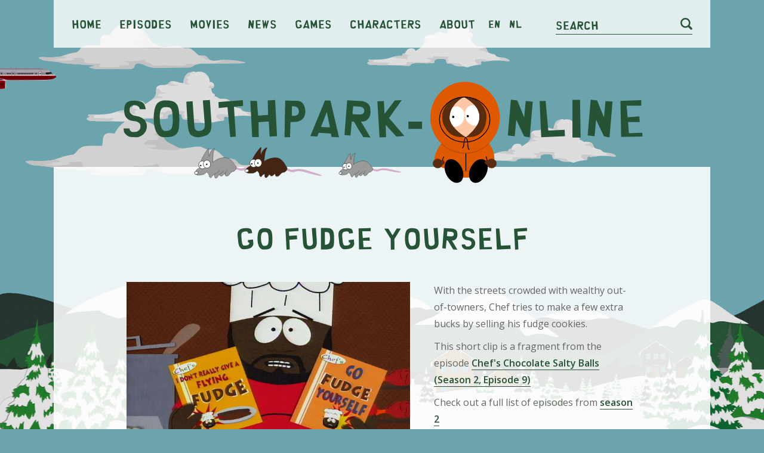

--- FILE ---
content_type: text/html; charset=UTF-8
request_url: https://southpark-online.nl/en/clip/go-fudge-yourself
body_size: 5005
content:
<!doctype html>
<html class="no-js" lang="en">
<head>
    <meta charset="utf-8" />
    <meta name="viewport" content="width=device-width, initial-scale=1.0" />
            <script async src="//pagead2.googlesyndication.com/pagead/js/adsbygoogle.js?client=ca-pub-3707221209249673" crossorigin="anonymous"></script>
<script async>
    window.addEventListener( 'load', function() {
        var settings_set = false;
        var banners = document.getElementsByClassName('adsbygoogle');
        for(var i = 0; i < banners.length; i++)
        {
            // Ignore adsbygoogle-noablate, that (hidden) banner appears to be auto-added
            if( !banners.item(i).classList.contains('js-lazy-ad') && !banners.item(i).classList.contains('adsbygoogle-noablate')  ){
                
                    (adsbygoogle = window.adsbygoogle || []).push({});
                
console.log('non lazy ad pushed');
            }
        }
    } );
</script>                <!-- Google tag (gtag.js) -->
<script async src="https://www.googletagmanager.com/gtag/js?id=G-YC9N022114"></script>
<script>
  window.dataLayer = window.dataLayer || [];
  function gtag(){dataLayer.push(arguments);}
  gtag('js', new Date());

  gtag('config', 'G-YC9N022114');
</script>    
        <title>Go Fudge Yourself - Clip | Chef&#039;s Chocolate Salty Balls - Episode | Southpark-online.nl</title>
    
    <link href="https://fonts.gstatic.com" rel="preconnect" crossorigin>
    <link href="https://fonts.googleapis.com" rel="preconnect" crossorigin>

    
    <link rel="shortcut icon" href="/assets/images/favicon/favicon.ico" type="image/x-icon" />
    <link rel="apple-touch-icon" sizes="57x57" href="/assets/images/favicon/apple-touch-icon-57x57.png">
    <link rel="apple-touch-icon" sizes="60x60" href="/assets/images/favicon/apple-touch-icon-60x60.png">
    <link rel="apple-touch-icon" sizes="72x72" href="/assets/images/favicon/apple-touch-icon-72x72.png">
    <link rel="apple-touch-icon" sizes="76x76" href="/assets/images/favicon/apple-touch-icon-76x76.png">
    <link rel="apple-touch-icon" sizes="114x114" href="/assets/images/favicon/apple-touch-icon-114x114.png">
    <link rel="apple-touch-icon" sizes="120x120" href="/assets/images/favicon/apple-touch-icon-120x120.png">
    <link rel="apple-touch-icon" sizes="144x144" href="/assets/images/favicon/apple-touch-icon-144x144.png">
    <link rel="apple-touch-icon" sizes="152x152" href="/assets/images/favicon/apple-touch-icon-152x152.png">
    <link rel="apple-touch-icon" sizes="180x180" href="/assets/images/favicon/apple-touch-icon-180x180.png">
    <link rel="icon" type="image/png" href="/assets/images/favicon/favicon-16x16.png" sizes="16x16">
    <link rel="icon" type="image/png" href="/assets/images/favicon/favicon-32x32.png" sizes="32x32">
    <link rel="icon" type="image/png" href="/assets/images/favicon/favicon-96x96.png" sizes="96x96">
    <link rel="icon" type="image/png" href="/assets/images/favicon/android-chrome-192x192.png" sizes="192x192">
    <meta name="msapplication-square70x70logo" content="/assets/images/favicon/smalltile.png" />
    <meta name="msapplication-square150x150logo" content="/assets/images/favicon/mediumtile.png" />
    <meta name="msapplication-wide310x150logo" content="/assets/images/favicon/widetile.png" />
    <meta name="msapplication-square310x310logo" content="/assets/images/favicon/largetile.png" />

    <link rel="alternate" hreflang="en" href="https://southpark-online.nl/en/clip/go-fudge-yourself" />
    <link rel="alternate" hreflang="nl" href="https://southpark-online.nl/nl/clip/go-fudge-yourself" />
    <link rel="alternate" hreflang="x-default" href="https://southpark-online.nl/en/clip/go-fudge-yourself" />

        <meta name="keywords" content="Go Fudge Yourself, South Park clip, South Park clip Go Fudge Yourself, watch South Park clip Go Fudge Yourself online, watch South Park clip Go Fudge Yourself">
    
    <meta name="description" content="Chef tries to sell fudge cookies to visiting film buffs.">

        <meta property="og:title" content="Clip Go Fudge Yourself | Episode Chef&#039;s Chocolate Salty Balls | Southpark-online.nl">
    <meta property="og:description" content="Chef tries to sell fudge cookies to visiting film buffs.">
        <meta property="og:type" content="website">
        <meta property="og:url" content="https://southpark-online.nl/en/clip/go-fudge-yourself">
        <meta property="og:image" content="https://southpark-online.nl/assets/images/website/img_opengraph.jpg">

        
        <meta name="twitter:card" content="summary">
        <meta name="twitter:title" content="Clip Go Fudge Yourself | Episode Chef&#039;s Chocolate Salty Balls | Southpark-online.nl">
    <meta name="twitter:description" content="Chef tries to sell fudge cookies to visiting film buffs.">
        <meta name="twitter:image" content="https://southpark-online.nl/assets/images/website/img_opengraph.jpg">
        <meta name="twitter:url" content="https://southpark-online.nl/en/clip/go-fudge-yourself">

        <link rel="preload" href="/assets/fonts/south-park/south-park.ttf" as="font" crossorigin="anonymous" />

            <link rel="stylesheet" href="/assets/css/app.css">
    
    
    
</head>
<body class="is-non-touch  ">
            <div class="u-relative u-overflow-x-hidden">
            <div class="o-clouds js-clouds-and-vehicles-holder"></div>
            <header class="o-wrapper u-relative u-z-index-higher c-header">
                <div class="o-wrapper-inner c-top-bar">
                    
                    
                    
                    
                    

                    <div class="c-top-bar-inner">
                        <nav class="c-nav-wrapper js-nav">
    <ul class="c-nav">
        <li class="c-nav-item"><a href="/en" class="c-nav-anchor">Home</a></li>
        <li class="c-nav-item"><a href="/en/episodes/season-26" class="c-nav-anchor">Episodes</a></li>
        <li class="c-nav-item"><a href="/en/movies" class="c-nav-anchor">Movies</a></li>
        <li class="c-nav-item"><a href="/en/news" class="c-nav-anchor">News</a></li>
        <li class="c-nav-item"><a href="/en/games" class="c-nav-anchor">Games</a></li>
        <li class="c-nav-item"><a href="/en/characters" class="c-nav-anchor">Characters</a></li>
        <li class="c-nav-item"><a href="/en/about-us" class="c-nav-anchor">About</a></li>
        <li class="c-nav-item"><a href="/en/clip/go-fudge-yourself" class="c-language-anchor">en</a></li>
        <li class="c-nav-item"><a href="/nl/clip/go-fudge-yourself" class="c-language-anchor">nl</a></li>
    </ul>
</nav>
                        <div class="c-search-wrapper">
    <form action="/en/search" method="GET" class="c-search-form js-search-animation">
        <input type="text" name="q" class="c-field c-search-input" id="search" value="">
        <label for="search" class="c-search-label">Search</label>
        <button type="submit" class="c-search-button">
            <svg xmlns="http://www.w3.org/2000/svg" viewBox="0 0 24 24" class="c-search-icon">
                <path class="c-search-icon-path" d="M23.4,20.6l-5.1-5.1A10.49,10.49,0,0,0,20,10,10,10,0,1,0,10,20a9.67,9.67,0,0,0,5.5-1.7l5.1,5.1a2,2,0,0,0,2.8-2.8ZM3,10a7,7,0,1,1,7,7A7,7,0,0,1,3,10Z" />
            </svg>
        </button>
    </form>
</div>                        <a href="/en/search" class="c-search-icon-anchor hide-for-large">
                            <svg xmlns="http://www.w3.org/2000/svg" viewBox="0 0 24 24" class="c-search-icon">
                                <path class="c-search-icon-path" d="M23.4,20.6l-5.1-5.1A10.49,10.49,0,0,0,20,10,10,10,0,1,0,10,20a9.67,9.67,0,0,0,5.5-1.7l5.1,5.1a2,2,0,0,0,2.8-2.8ZM3,10a7,7,0,1,1,7,7A7,7,0,0,1,3,10Z" />
                            </svg>
                        </a>
                        <button type="button" class="c-hamburger hide-for-medium js-hamburger">
                            <span class="c-hamburger-inner"></span>
                        </button>
                    </div>
                </div>
                <div class="c-header-view small">
                    <img src="/assets/images/website/logo_southparkonline.svg" class="c-logo">
                </div>
            </header>
            <div class="o-flex-parent u-relative align-center">
                
                
                
                <main class="o-wrapper u-no-margin">
                                                                        
                            <div class="row small-collapse xlarge-uncollapse align-center o-wrapper-inner u-bg-ghost-white u-padding-vertical-medium">
            <div class="column">
        <div class="c-banner responsive-banner" >
                    <ins class="adsbygoogle  between-content"
                style="display:block;"
                data-ad-client="ca-pub-3707221209249673"
                data-ad-slot="4602043116"
                data-ad-format="auto"
                data-full-width-responsive="true"
                ></ins>
                    </div>
                </div>
        </div>
    
                                                                
     <div class="row align-center o-wrapper-inner u-bg-ghost-white u-padding-top-medium">
        <section class="column small-10">
            <header class="row align-center">
                <h1 class="c-heading-large medium-10 column text-center">Go Fudge Yourself</h1>
            </header>

            <div class="row">
                <div class="column small-12">
                                            <figure class="o-episode-image text-center xlarge-text-left">
                            <img src="/assets/images/clips/go-fudge-yourself.jpg" alt="Go Fudge Yourself - Season 2 Episode 9 - South Park" title="Go Fudge Yourself - Season 2 Episode 9 - South Park">
                        </figure>
                                                            <p>
                        With the streets crowded with wealthy out-of-towners, Chef tries to make a few extra bucks by selling his fudge cookies.
                    </p>
                    <p>
                        This short clip is a fragment from the episode                        <a class="c-link c-link-underline u-font-bold" href="/en/episodes/season-2/episode-9/chefs-chocolate-salty-balls">Chef&#039;s Chocolate Salty Balls (Season 2, Episode 9)</a>
                    </p>
                    <p>
                        Check out a full list of episodes from                        <a class="c-link c-link-underline u-font-bold" href="/en/episodes?2">season 2</a>
                    </p>
                </div>
            </div>
        </section>
    </div>

     
    <div class="row small-collapse xlarge-uncollapse align-center o-wrapper-inner u-bg-ghost-white u-padding-vertical-medium">
            <div class="column">
        <div class="c-banner responsive-banner" >
                    <ins class="adsbygoogle  between-content"
                style="display:block;"
                data-ad-client="ca-pub-3707221209249673"
                data-ad-slot="1946770246"
                data-ad-format="auto"
                data-full-width-responsive="true"
                ></ins>
                    </div>
                </div>
        </div>
    

     <div class="row align-center o-wrapper-inner u-bg-ghost-white u-padding-bottom ">
        <div class="column small-10">
                            <div class="row">
                    <div class="column">
                        <h2 class="c-heading-small">Watch clip</h2>
                        Watch this clip on the website <a href="https://www.southparkstudios.com/video-clips/wpv7go/south-park-go-fudge-yourself" target="_blank" class="c-link c-link-underline u-font-bold" target="_blank">southparkstudios.com</a>.                    </div>
                </div>
                        <footer class="row">
                <div class="column small-12 u-margin-top-large">
                    <a href="https://southpark-online.nl" class="c-link-sp">< Go back</a>
                </div>
            </footer>
        </div>
    </div>

    
    <div class="row align-center o-wrapper-inner u-bg-ghost-white">
    <div class="column medium-10">
        <hr class="u-no-margin-vertical">        
    </div>
</div>
    
    <div class="o-wrapper-inner u-bg-ghost-white u-padding-top">
        <div class="row align-center">
            <div class="small-12 column text-center">
                <header class="row align-center">
                    <h2 class="c-heading-medium medium-10 column text-center">Clips from the same episode "<a href="/en/episodes/season-2/episode-9/chefs-chocolate-salty-balls">Chef&#039;s Chocolate Salty Balls</a>"</h2>
                </header>

                <div class="row align-center small-up-1 medium-up-2 large-up-4">
                    <a href="/en/clip/chocolate-salty-balls" class="column c-card o-image-scale primary">
            <article>
                                    <figure class="c-card-image u-overflow-hidden">
                                                    <img data-src="/assets/images/clips/chocolate-salty-balls.jpg" width="250" alt="Chocolate Salty Balls - Season 2 Episode 9 - South Park" title="Chocolate Salty Balls - Season 2 Episode 9 - South Park" class="o-image js-lazy">
                            <noscript>
                                <img src="/assets/images/clips/chocolate-salty-balls.jpg" width="250" alt="Chocolate Salty Balls - Season 2 Episode 9 - South Park" title="Chocolate Salty Balls - Season 2 Episode 9 - South Park" class="o-image">
                            </noscript>
                                            </figure>
                                <header>
                    <h2 class="c-heading-small c-card-title">Chocolate Salty Balls</h2>
                </header>
                 
                    <p class="c-card-content">Chef develops a new dessert treat for the film festival crowd, while Mr. Hankey beckons from below.</p>
                                <footer class="u-margin-top-small">
                    <span class="c-card-anchor">> Watch clip</span>
                </footer>
            </article>
        </a>
        
        
        

        
        
            <a href="/en/clip/gay-cowboys-eating-pudding" class="column c-card o-image-scale primary">
            <article>
                                    <figure class="c-card-image u-overflow-hidden">
                                                    <img data-src="/assets/images/clips/gay-cowboys-eating-pudding.jpg" width="250" alt="Gay Cowboys Eating Pudding - Season 2 Episode 9 - South Park" title="Gay Cowboys Eating Pudding - Season 2 Episode 9 - South Park" class="o-image js-lazy">
                            <noscript>
                                <img src="/assets/images/clips/gay-cowboys-eating-pudding.jpg" width="250" alt="Gay Cowboys Eating Pudding - Season 2 Episode 9 - South Park" title="Gay Cowboys Eating Pudding - Season 2 Episode 9 - South Park" class="o-image">
                            </noscript>
                                            </figure>
                                <header>
                    <h2 class="c-heading-small c-card-title">Gay Cowboys Eating Pudding</h2>
                </header>
                 
                    <p class="c-card-content">The final film of the South Park Film Festival is about gay cowboys. Meanwhile, a cure for Mr. Hanke...</p>
                                <footer class="u-margin-top-small">
                    <span class="c-card-anchor">> Watch clip</span>
                </footer>
            </article>
        </a>
        
        
        

        
        
            <a href="/en/clip/a-dried-out-lump-of-shit" class="column c-card o-image-scale primary">
            <article>
                                    <figure class="c-card-image u-overflow-hidden">
                                                    <img data-src="/assets/images/clips/a-dried-out-lump-of-shit.jpg" width="250" alt="A Dried Out Lump of Shit - Season 2 Episode 9 - South Park" title="A Dried Out Lump of Shit - Season 2 Episode 9 - South Park" class="o-image js-lazy">
                            <noscript>
                                <img src="/assets/images/clips/a-dried-out-lump-of-shit.jpg" width="250" alt="A Dried Out Lump of Shit - Season 2 Episode 9 - South Park" title="A Dried Out Lump of Shit - Season 2 Episode 9 - South Park" class="o-image">
                            </noscript>
                                            </figure>
                                <header>
                    <h2 class="c-heading-small c-card-title">A Dried Out Lump of Shit</h2>
                </header>
                 
                    <p class="c-card-content">The mayor can&#039;t save the city, Cartman loses the profits from &quot;Mr. Hankey &amp; Me,&quot; and Kyle misses a f...</p>
                                <footer class="u-margin-top-small">
                    <span class="c-card-anchor">> Watch clip</span>
                </footer>
            </article>
        </a>
        
        
        

        
        
            <a href="/en/clip/mr-poo" class="column c-card o-image-scale primary">
            <article>
                                    <figure class="c-card-image u-overflow-hidden">
                                                    <img data-src="/assets/images/clips/mr-poo.jpg" width="250" alt="Mr. Poo - Season 2 Episode 9 - South Park" title="Mr. Poo - Season 2 Episode 9 - South Park" class="o-image js-lazy">
                            <noscript>
                                <img src="/assets/images/clips/mr-poo.jpg" width="250" alt="Mr. Poo - Season 2 Episode 9 - South Park" title="Mr. Poo - Season 2 Episode 9 - South Park" class="o-image">
                            </noscript>
                                            </figure>
                                <header>
                    <h2 class="c-heading-small c-card-title">Mr. Poo</h2>
                </header>
                 
                    <p class="c-card-content">With Hollywood tightening its stranglehold, only a resuscitated Mr. Hankey can save South Park by co...</p>
                                <footer class="u-margin-top-small">
                    <span class="c-card-anchor">> Watch clip</span>
                </footer>
            </article>
        </a>
        
        
        

        
        
            <a href="/en/clip/sewer" class="column c-card o-image-scale primary">
            <article>
                                    <figure class="c-card-image u-overflow-hidden">
                                                    <img data-src="/assets/images/clips/sewer.jpg" width="250" alt="Sewer - Season 2 Episode 9 - South Park" title="Sewer - Season 2 Episode 9 - South Park" class="o-image js-lazy">
                            <noscript>
                                <img src="/assets/images/clips/sewer.jpg" width="250" alt="Sewer - Season 2 Episode 9 - South Park" title="Sewer - Season 2 Episode 9 - South Park" class="o-image">
                            </noscript>
                                            </figure>
                                <header>
                    <h2 class="c-heading-small c-card-title">Sewer</h2>
                </header>
                 
                    <p class="c-card-content">The boys go into the sewer to find Mr. Hankey and encounter unexpected company.</p>
                                <footer class="u-margin-top-small">
                    <span class="c-card-anchor">> Watch clip</span>
                </footer>
            </article>
        </a>
        
        
        

        
        
            <a href="/en/clip/the-first-annual-south-park-film-festival" class="column c-card o-image-scale primary">
            <article>
                                    <figure class="c-card-image u-overflow-hidden">
                                                    <img data-src="/assets/images/clips/the-first-annual-south-park-film-festival.jpg" width="250" alt="The First Annual South Park Film Festival - Season 2 Episode 9 - South Park" title="The First Annual South Park Film Festival - Season 2 Episode 9 - South Park" class="o-image js-lazy">
                            <noscript>
                                <img src="/assets/images/clips/the-first-annual-south-park-film-festival.jpg" width="250" alt="The First Annual South Park Film Festival - Season 2 Episode 9 - South Park" title="The First Annual South Park Film Festival - Season 2 Episode 9 - South Park" class="o-image">
                            </noscript>
                                            </figure>
                                <header>
                    <h2 class="c-heading-small c-card-title">The First Annual South Park Film Festival</h2>
                </header>
                 
                    <p class="c-card-content">Park City, Utah-- site of the Sundance Film Festival -- is no longer a quaint little mountain town, ...</p>
                                <footer class="u-margin-top-small">
                    <span class="c-card-anchor">> Watch clip</span>
                </footer>
            </article>
        </a>
        
        
        

        
        
            <a href="/en/clip/me-mr-hankey" class="column c-card o-image-scale primary">
            <article>
                                    <figure class="c-card-image u-overflow-hidden">
                                                    <img data-src="/assets/images/clips/me-mr-hankey.jpg" width="250" alt="&quot;Me &amp; Mr. Hankey&quot; - Season 2 Episode 9 - South Park" title="&quot;Me &amp; Mr. Hankey&quot; - Season 2 Episode 9 - South Park" class="o-image js-lazy">
                            <noscript>
                                <img src="/assets/images/clips/me-mr-hankey.jpg" width="250" alt="&quot;Me &amp; Mr. Hankey&quot; - Season 2 Episode 9 - South Park" title="&quot;Me &amp; Mr. Hankey&quot; - Season 2 Episode 9 - South Park" class="o-image">
                            </noscript>
                                            </figure>
                                <header>
                    <h2 class="c-heading-small c-card-title">&quot;Me &amp; Mr. Hankey&quot;</h2>
                </header>
                 
                    <p class="c-card-content">Somehow, Mr. Hankey&#039;s story has already been made into a feature film.</p>
                                <footer class="u-margin-top-small">
                    <span class="c-card-anchor">> Watch clip</span>
                </footer>
            </article>
        </a>
        
        
        

        
        
            <a href="/en/clip/independent-films" class="column c-card o-image-scale primary">
            <article>
                                    <figure class="c-card-image u-overflow-hidden">
                                                    <img data-src="/assets/images/clips/independent-films.jpg" width="250" alt="Independent Films - Season 2 Episode 9 - South Park" title="Independent Films - Season 2 Episode 9 - South Park" class="o-image js-lazy">
                            <noscript>
                                <img src="/assets/images/clips/independent-films.jpg" width="250" alt="Independent Films - Season 2 Episode 9 - South Park" title="Independent Films - Season 2 Episode 9 - South Park" class="o-image">
                            </noscript>
                                            </figure>
                                <header>
                    <h2 class="c-heading-small c-card-title">Independent Films</h2>
                </header>
                 
                    <p class="c-card-content">Mr. Garrison, Wendy, and the boys discuss the pros and cons of independent films.</p>
                                <footer class="u-margin-top-small">
                    <span class="c-card-anchor">> Watch clip</span>
                </footer>
            </article>
        </a>
        
        
        

        
        
            <a href="/en/clip/witness-to-denial" class="column c-card o-image-scale primary">
            <article>
                                    <figure class="c-card-image u-overflow-hidden">
                                                    <img data-src="/assets/images/clips/witness-to-denial.jpg" width="250" alt="&quot;Witness To Denial&quot; - Season 2 Episode 9 - South Park" title="&quot;Witness To Denial&quot; - Season 2 Episode 9 - South Park" class="o-image js-lazy">
                            <noscript>
                                <img src="/assets/images/clips/witness-to-denial.jpg" width="250" alt="&quot;Witness To Denial&quot; - Season 2 Episode 9 - South Park" title="&quot;Witness To Denial&quot; - Season 2 Episode 9 - South Park" class="o-image">
                            </noscript>
                                            </figure>
                                <header>
                    <h2 class="c-heading-small c-card-title">&quot;Witness To Denial&quot;</h2>
                </header>
                 
                    <p class="c-card-content">Stan and Wendy go see &quot;Witness To Denial&quot; at the South Park Film Festival. Stan laments the lack of ...</p>
                                <footer class="u-margin-top-small">
                    <span class="c-card-anchor">> Watch clip</span>
                </footer>
            </article>
        </a>
        
        
        

        
        
            <a href="/en/clip/a-crime-fighting-rabbit" class="column c-card o-image-scale primary">
            <article>
                                    <figure class="c-card-image u-overflow-hidden">
                                                    <img data-src="/assets/images/clips/a-crime-fighting-rabbit.jpg" width="250" alt="A Crime Fighting Rabbit - Season 2 Episode 9 - South Park" title="A Crime Fighting Rabbit - Season 2 Episode 9 - South Park" class="o-image js-lazy">
                            <noscript>
                                <img src="/assets/images/clips/a-crime-fighting-rabbit.jpg" width="250" alt="A Crime Fighting Rabbit - Season 2 Episode 9 - South Park" title="A Crime Fighting Rabbit - Season 2 Episode 9 - South Park" class="o-image">
                            </noscript>
                                            </figure>
                                <header>
                    <h2 class="c-heading-small c-card-title">A Crime Fighting Rabbit</h2>
                </header>
                 
                    <p class="c-card-content">When Kyle makes a plea to save Mr. Hankey to a crowd of theater-goers, he doesn&#039;t get anywhere. But ...</p>
                                <footer class="u-margin-top-small">
                    <span class="c-card-anchor">> Watch clip</span>
                </footer>
            </article>
        </a>
        
        
        

        
        
            <a href="/en/clip/mr-hankey-plays-the-organ" class="column c-card o-image-scale primary">
            <article>
                                    <figure class="c-card-image u-overflow-hidden">
                                                    <img data-src="/assets/images/clips/mr-hankey-plays-the-organ.jpg" width="250" alt="Mr. Hankey Plays the Organ - Season 2 Episode 9 - South Park" title="Mr. Hankey Plays the Organ - Season 2 Episode 9 - South Park" class="o-image js-lazy">
                            <noscript>
                                <img src="/assets/images/clips/mr-hankey-plays-the-organ.jpg" width="250" alt="Mr. Hankey Plays the Organ - Season 2 Episode 9 - South Park" title="Mr. Hankey Plays the Organ - Season 2 Episode 9 - South Park" class="o-image">
                            </noscript>
                                            </figure>
                                <header>
                    <h2 class="c-heading-small c-card-title">Mr. Hankey Plays the Organ</h2>
                </header>
                 
                    <p class="c-card-content">Kyle goes back to the sewer to give Mr. Hankey the bad news and finds his pooey friend playing the o...</p>
                                <footer class="u-margin-top-small">
                    <span class="c-card-anchor">> Watch clip</span>
                </footer>
            </article>
        </a>
        
        
        

        
        
            <a href="/en/clip/hollywood-planet" class="column c-card o-image-scale primary">
            <article>
                                    <figure class="c-card-image u-overflow-hidden">
                                                    <img data-src="/assets/images/clips/hollywood-planet.jpg" width="250" alt="Hollywood Planet - Season 2 Episode 9 - South Park" title="Hollywood Planet - Season 2 Episode 9 - South Park" class="o-image js-lazy">
                            <noscript>
                                <img src="/assets/images/clips/hollywood-planet.jpg" width="250" alt="Hollywood Planet - Season 2 Episode 9 - South Park" title="Hollywood Planet - Season 2 Episode 9 - South Park" class="o-image">
                            </noscript>
                                            </figure>
                                <header>
                    <h2 class="c-heading-small c-card-title">Hollywood Planet</h2>
                </header>
                 
                    <p class="c-card-content">The Sundance Film Festival organizers are thrilled with how well-attended the South Park Film Festiv...</p>
                                <footer class="u-margin-top-small">
                    <span class="c-card-anchor">> Watch clip</span>
                </footer>
            </article>
        </a>
        
        
        

        
        
            <a href="/en/clip/the-red-carpet" class="column c-card o-image-scale primary">
            <article>
                                    <figure class="c-card-image u-overflow-hidden">
                                                    <img data-src="/assets/images/clips/the-red-carpet.jpg" width="250" alt="The Red Carpet - Season 2 Episode 9 - South Park" title="The Red Carpet - Season 2 Episode 9 - South Park" class="o-image js-lazy">
                            <noscript>
                                <img src="/assets/images/clips/the-red-carpet.jpg" width="250" alt="The Red Carpet - Season 2 Episode 9 - South Park" title="The Red Carpet - Season 2 Episode 9 - South Park" class="o-image">
                            </noscript>
                                            </figure>
                                <header>
                    <h2 class="c-heading-small c-card-title">The Red Carpet</h2>
                </header>
                 
                    <p class="c-card-content">While the denizens of South Park line the streets anxiously awaiting a potential celebrity sighting,...</p>
                                <footer class="u-margin-top-small">
                    <span class="c-card-anchor">> Watch clip</span>
                </footer>
            </article>
        </a>
        
        
        

        
        
            <a href="/en/clip/termites" class="column c-card o-image-scale primary">
            <article>
                                    <figure class="c-card-image u-overflow-hidden">
                                                    <img data-src="/assets/images/clips/termites.jpg" width="250" alt="Termites - Season 2 Episode 9 - South Park" title="Termites - Season 2 Episode 9 - South Park" class="o-image js-lazy">
                            <noscript>
                                <img src="/assets/images/clips/termites.jpg" width="250" alt="Termites - Season 2 Episode 9 - South Park" title="Termites - Season 2 Episode 9 - South Park" class="o-image">
                            </noscript>
                                            </figure>
                                <header>
                    <h2 class="c-heading-small c-card-title">Termites</h2>
                </header>
                 
                    <p class="c-card-content">The Sundance Film Festival organizers arrive in South Park, and they like what they see -- a little ...</p>
                                <footer class="u-margin-top-small">
                    <span class="c-card-anchor">> Watch clip</span>
                </footer>
            </article>
        </a>
        
        
        

        
        
    
                </div>
            </div>
        </div>
    </div>
    
                    <footer class="o-wrapper o-footer">
    <div class="o-wrapper-inner u-bg-secondary u-padding-vertical-large">
        <div class="column small-12 medium-10 u-color-white">
            <div class="row">
                <div class="column small-4">
                    <a href="/en" class="c-link o-footer-link white">Home</a><br>
                    <a href="/en/episodes" class="c-link o-footer-link white">Episodes</a><br>
                    <a href="/en/movies" class="c-link o-footer-link white">Movies</a><br>
                    <a href="/en/news" class="c-link o-footer-link white">News</a><br>
                    <a href="/en/games" class="c-link o-footer-link white">Games</a><br>
                    <a href="/en/characters" class="c-link o-footer-link white">Characters</a><br>
                    <a href="/en/about-us" class="c-link o-footer-link white">About</a>
                </div>
                <div class="column small-8">
                    <p>
                        <a href="/en/clip/go-fudge-yourself" class="c-link o-footer-link white">English</a><br>
                        <a href="/nl/clip/go-fudge-yourself" class="c-link o-footer-link white">Nederlands</a>
                    </p>
                    <p class="u-font-small">
                        &copy; 2008 - 2026 Southpark-online.nl - For fans, by fans<br>All rights reserved.<br>
                    </p>
                    <p class="u-font-small">
                        <a href="/en/privacy-statement" class="c-link o-footer-link white">Privacy statement</a><br>
                        <a href="javascript:googlefc.callbackQueue.push(googlefc.showRevocationMessage)" class="c-link o-footer-link white">Cookie settings</a>
                    </p>
                </div>
            </div>
        </div>
    </div>
</footer>                </main>
                
                
                
            </div>                    
        </div>
    

    
            <script src="/assets/js/app.js"></script>
    
    
    <script>
                    $(document).foundation();

            var navigation_func = new navigation();
            navigation_func.init();

            var search_form_func = new searchForm(); 
            search_form_func.init();

                            var clouds_and_planes_func = new cloudsAndPlanes();
                clouds_and_planes_func.init();
            
                        </script>
        
</body>
</html>

--- FILE ---
content_type: text/html; charset=utf-8
request_url: https://www.google.com/recaptcha/api2/aframe
body_size: 267
content:
<!DOCTYPE HTML><html><head><meta http-equiv="content-type" content="text/html; charset=UTF-8"></head><body><script nonce="qkE8YDh6QEKNMMe8hkKfag">/** Anti-fraud and anti-abuse applications only. See google.com/recaptcha */ try{var clients={'sodar':'https://pagead2.googlesyndication.com/pagead/sodar?'};window.addEventListener("message",function(a){try{if(a.source===window.parent){var b=JSON.parse(a.data);var c=clients[b['id']];if(c){var d=document.createElement('img');d.src=c+b['params']+'&rc='+(localStorage.getItem("rc::a")?sessionStorage.getItem("rc::b"):"");window.document.body.appendChild(d);sessionStorage.setItem("rc::e",parseInt(sessionStorage.getItem("rc::e")||0)+1);localStorage.setItem("rc::h",'1768812319030');}}}catch(b){}});window.parent.postMessage("_grecaptcha_ready", "*");}catch(b){}</script></body></html>